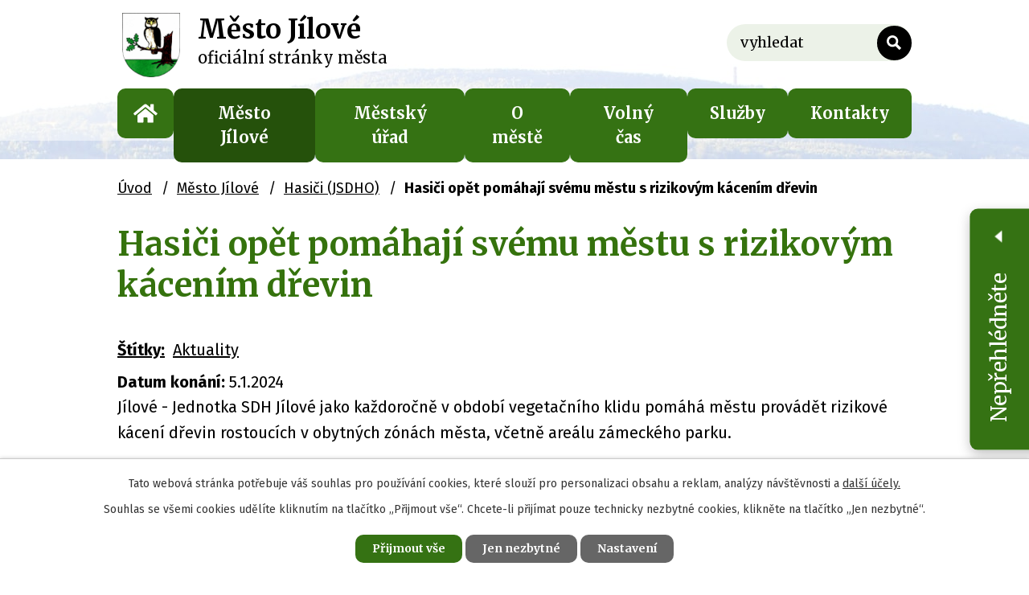

--- FILE ---
content_type: text/html; charset=utf-8
request_url: https://www.mujilove.cz/hasici/hasici-opet-pomahaji-svemu-mestu-s-rizikovym-kacenim-drevin
body_size: 11717
content:
<!DOCTYPE html>
<html lang="cs" data-lang-system="cs">
	<head>



		<!--[if IE]><meta http-equiv="X-UA-Compatible" content="IE=EDGE"><![endif]-->
			<meta name="viewport" content="width=device-width, initial-scale=1, user-scalable=yes">
			<meta http-equiv="content-type" content="text/html; charset=utf-8" />
			<meta name="robots" content="index,follow" />
			<meta name="author" content="Antee s.r.o." />
			<meta name="description" content="Jílové - Jednotka SDH Jílové jako každoročně v období vegetačního klidu pomáhá městu provádět rizikové kácení dřevin rostoucích v obytných zónách města, včetně areálu zámeckého parku.
Autor článku: Tomáš Straka, zpravodajství IZS Děčínska a okolí
Foto: Tomáš Straka, zpravodajství IZS Děčínska a okolí






" />
			<meta name="keywords" content="Město Jílové, Jílové. Sněžník," />
			<meta name="viewport" content="width=device-width, initial-scale=1, user-scalable=yes" />
			<meta property="og:image" content="http://www.mujilove.cz/image.php?oid=10708435" />
<title>Hasiči opět pomáhají svému městu s rizikovým kácením dřevin | Město Jílové</title>

		<link rel="stylesheet" type="text/css" href="https://cdn.antee.cz/jqueryui/1.8.20/css/smoothness/jquery-ui-1.8.20.custom.css?v=2" integrity="sha384-969tZdZyQm28oZBJc3HnOkX55bRgehf7P93uV7yHLjvpg/EMn7cdRjNDiJ3kYzs4" crossorigin="anonymous" />
		<link rel="stylesheet" type="text/css" href="/style.php?nid=SVFDVko=&amp;ver=1768399196" />
		<link rel="stylesheet" type="text/css" href="/css/libs.css?ver=1768399900" />
		<link rel="stylesheet" type="text/css" href="https://cdn.antee.cz/genericons/genericons/genericons.css?v=2" integrity="sha384-DVVni0eBddR2RAn0f3ykZjyh97AUIRF+05QPwYfLtPTLQu3B+ocaZm/JigaX0VKc" crossorigin="anonymous" />

		<script src="/js/jquery/jquery-3.0.0.min.js" ></script>
		<script src="/js/jquery/jquery-migrate-3.1.0.min.js" ></script>
		<script src="/js/jquery/jquery-ui.min.js" ></script>
		<script src="/js/jquery/jquery.ui.touch-punch.min.js" ></script>
		<script src="/js/libs.min.js?ver=1768399900" ></script>
		<script src="/js/ipo.min.js?ver=1768399889" ></script>
			<script src="/js/locales/cs.js?ver=1768399196" ></script>

			<script src='https://www.google.com/recaptcha/api.js?hl=cs&render=explicit' ></script>

		<link href="/odpadove-hospodarstvi?action=atom" type="application/atom+xml" rel="alternate" title="Nakládání s odpady">
		<link href="/plan-odpadoveho-hospodarstvi?action=atom" type="application/atom+xml" rel="alternate" title="Plán odpadového hospodářství">
		<link href="/dokumenty?action=atom" type="application/atom+xml" rel="alternate" title="Dokumenty, formuláře">
		<link href="/zastupitelstvo?action=atom" type="application/atom+xml" rel="alternate" title="Zastupitelstvo">
		<link href="/financni-vybor?action=atom" type="application/atom+xml" rel="alternate" title="Finanční výbor">
		<link href="/rada-mesta?action=atom" type="application/atom+xml" rel="alternate" title="Rada města">
		<link href="/komise?action=atom" type="application/atom+xml" rel="alternate" title="Komise">
		<link href="/hospodareni-mesta?action=atom" type="application/atom+xml" rel="alternate" title="Finanční hospodaření města">
		<link href="/mestska-policie?action=atom" type="application/atom+xml" rel="alternate" title="Městská policie">
		<link href="/uredni-deska?action=atom" type="application/atom+xml" rel="alternate" title="Úřední deska">
		<link href="/aktuality?action=atom" type="application/atom+xml" rel="alternate" title="Aktuality">
		<link href="/poskytnute-informace?action=atom" type="application/atom+xml" rel="alternate" title="Poskytnuté informace">
		<link href="/kultura-a-sport?action=atom" type="application/atom+xml" rel="alternate" title="Zájmová činnost">
		<link href="/pravni-predpisy?action=atom" type="application/atom+xml" rel="alternate" title="Právní předpisy">
		<link href="/volna-mista-aktuality?action=atom" type="application/atom+xml" rel="alternate" title="Volná místa - původní">
		<link href="/kontrolni-vybor?action=atom" type="application/atom+xml" rel="alternate" title="Kontrolní výbor">
		<link href="/verejne-vyzvy?action=atom" type="application/atom+xml" rel="alternate" title="Veřejné výzvy">
		<link href="/strategicke-dokumenty?action=atom" type="application/atom+xml" rel="alternate" title="Strategické dokumenty">
		<link href="/vystrahy-chmu?action=atom" type="application/atom+xml" rel="alternate" title="Výstrahy ČHMÚ">
		<link href="/tajemnik?action=atom" type="application/atom+xml" rel="alternate" title="Tajemník">
		<link href="/psi-k-adopci?action=atom" type="application/atom+xml" rel="alternate" title="Psi k adopci">
		<link href="/hasici?action=atom" type="application/atom+xml" rel="alternate" title="Hasiči (JSDHO)">
		<link href="/mestske-koupaliste?action=atom" type="application/atom+xml" rel="alternate" title="Městské koupaliště">
		<link href="/poskytovani-informaci-prijem-podani?action=atom" type="application/atom+xml" rel="alternate" title="Poskytování informací, příjem podání">
		<link href="/noviny-jilovska-sova?action=atom" type="application/atom+xml" rel="alternate" title="Noviny Jílovská Sova">
		<link href="/volna-mista?action=atom" type="application/atom+xml" rel="alternate" title="Volná místa">
		<link href="/kalendar-akci?action=atom" type="application/atom+xml" rel="alternate" title="Kalendář akcí">
		<link href="/drive-nez-v-sove?action=atom" type="application/atom+xml" rel="alternate" title="Dříve než v Sově...">
		<link href="/hlaseni-rozhlasu?action=atom" type="application/atom+xml" rel="alternate" title="Hlášení rozhlasu">
		<link href="/dotace?action=atom" type="application/atom+xml" rel="alternate" title="Dotace, dary">
<link rel="preconnect" href="https://fonts.gstatic.com/" crossorigin>
<link href="https://fonts.googleapis.com/css2?family=Fira+Sans:wght@400;700&amp;family=Merriweather:wght@400;700&amp;display=fallback" rel="stylesheet">
<link href="/image.php?nid=17890&amp;oid=7934763" rel="icon" type="image/png">
<link rel="shortcut icon" href="/image.php?nid=17890&amp;oid=7934763">
<script>
ipo.api.live("body", function(el){
//přesun patičky
$(el).find("#ipocopyright").insertAfter("#ipocontainer");
//přidání třidy action-button
$(el).find(".backlink").addClass("action-button");
//přesun vyhledávání
$(el).find(".elasticSearchForm").appendTo(".header-fulltext");
//přejmenování placeholderu
$(el).find(".elasticSearchForm input[type=text]").attr("placeholder", "vyhledat");
});
//funkce pro zobrazování a skrývání vyhledávání
ipo.api.live(".header-fulltext > a", function(el){
var ikonaLupa = $(el).find(".ikona-lupa");
$(el).click(function(e) {
e.preventDefault();
$(this).toggleClass("search-active");
if($(this).hasClass("search-active")) {
$(ikonaLupa).text('X');
$(ikonaLupa).attr("title","Zavřít vyhledávání");
} else {
$(this).removeClass("search-active");
$(ikonaLupa).attr("title","Otevřít vyhledávání");
$(".elasticSearchForm input[type=text]").val("");
}
$(".elasticSearchForm").animate({height: "toggle"});
});
});
//zjištění počet položek submenu
ipo.api.live('#ipotopmenuwrapper ul.topmenulevel2', function(el) {
$(el).find("> li").each(function( index, es ) {
if(index == 10)
{
$(el).addClass("two-column");
}
});
});
//rozbaleni vysunovacího menu
$(function() {
$("#ribbon_toggler").click(function(e) {
$('.page_widget').toggleClass("active");
if($('.page_widget').hasClass('active')) {
$('#ribbon_toggler').attr('title', 'Skrýt');
} else {
$('#ribbon_toggler').attr('title', 'Zobrazit');
}
e.preventDefault();
});
});
ipo.api.live('.page_widget', function(el) {
var content = $(".page_widget p:contains('Žádné aktuality nejsou k dispozici.')").length > 0;
if (content == 0) {
$(el).addClass("notEmpty");
}
});
</script>











<link rel="preload" href="/image.php?nid=17890&amp;oid=7934772" as="image">
	</head>

	<body id="page8017322" class="subpage8017322 subpage7839614"
			
			data-nid="17890"
			data-lid="CZ"
			data-oid="8017322"
			data-layout-pagewidth="1024"
			
			data-slideshow-timer="3"
			 data-ipo-article-id="844002" data-ipo-article-tags="Aktuality"
						
				
				data-layout="responsive" data-viewport_width_responsive="1024"
			>



							<div id="snippet-cookiesConfirmation-euCookiesSnp">			<div id="cookieChoiceInfo" class="cookie-choices-info template_1">
					<p>Tato webová stránka potřebuje váš souhlas pro používání cookies, které slouží pro personalizaci obsahu a reklam, analýzy návštěvnosti a 
						<a class="cookie-button more" href="https://navody.antee.cz/cookies" target="_blank">další účely.</a>
					</p>
					<p>
						Souhlas se všemi cookies udělíte kliknutím na tlačítko „Přijmout vše“. Chcete-li přijímat pouze technicky nezbytné cookies, klikněte na tlačítko „Jen nezbytné“.
					</p>
				<div class="buttons">
					<a class="cookie-button action-button ajax" id="cookieChoiceButton" rel=”nofollow” href="/hasici/hasici-opet-pomahaji-svemu-mestu-s-rizikovym-kacenim-drevin?do=cookiesConfirmation-acceptAll">Přijmout vše</a>
					<a class="cookie-button cookie-button--settings action-button ajax" rel=”nofollow” href="/hasici/hasici-opet-pomahaji-svemu-mestu-s-rizikovym-kacenim-drevin?do=cookiesConfirmation-onlyNecessary">Jen nezbytné</a>
					<a class="cookie-button cookie-button--settings action-button ajax" rel=”nofollow” href="/hasici/hasici-opet-pomahaji-svemu-mestu-s-rizikovym-kacenim-drevin?do=cookiesConfirmation-openSettings">Nastavení</a>
				</div>
			</div>
</div>				<div id="ipocontainer">

			<div class="menu-toggler">

				<span>Menu</span>
				<span class="genericon genericon-menu"></span>
			</div>

			<span id="back-to-top">

				<i class="fa fa-angle-up"></i>
			</span>

			<div id="ipoheader">

				<div class="header-inner__container">
	<div class="row header-inner flex-container layout-container">
		<div class="logo">
			<a title="Město Jílové" href="/mujilove" class="header-logo">
				<span class="znak"><img src="/image.php?nid=17890&amp;oid=7934772" alt="Město Jílové"></span>
				<span class="nazev-obce">
					<span>Město Jílové</span>
					<span>oficiální stránky města</span>
				</span>
			</a>
		</div>
		<div class="header-cta"><!--
<a class="action-button" href="http://ipopage/?oid=8514135">Anketa Hlučné činnosti</a>
<a class="action-button" href="http://ipopage/?oid=8514137">Anketa Jílovská sova</a>-->
		</div>
		<div class="header-fulltext">
			<a href="#"><span title="Otevřít vyhledávání" class="ikona-lupa">Ikona</span></a>
		</div>
		<div class="header-mutace flex-container">
			<a class="action-button" href="/mujilove">CZ</a>
			<a class="action-button" href="/die-stadt-jilove">DE</a>
			<a class="action-button" href="/the-town-of-jilove">EN</a>
		</div>
	</div>
</div>


<div class="page_widget">
	<div class="ribbon">
		<div title="Zobrazit" id="ribbon_toggler" class="ribbon_head">
			<h2>
				Nepřehlédněte
			</h2>
			<div>
				<img src="/image.php?nid=17890&amp;oid=8403962&amp;width=9" width="9" alt="Zobrazit informace">
			</div>
		</div>
		<div class="ribbon_body">
			<div class="widget_block neprehlednete">
				<div class="widget_head">
					<h3>Nepřehlédněte</h3>
					<a href="/aktuality?tagsRenderer-tag=Nep%C5%99ehl%C3%A9dn%C4%9Bte">
						<span class="text_holder">Starší zprávy</span>
					</a>
				</div>
				<div class="widget ipo-widget">
					
						 
						<div class="widget-item">
							<div class="widget-body">
								<div class="widget-date">19. 11. 2025</div>
								<div class="widget-title">
									<a href="/aktuality/neoznacene-popelnice-nebudou-od-noveho-roku-vyvazeny">Neoznačené popelnice nebudou od nového roku vyváženy</a>
								</div>
							</div>
						</div>
						
						<div class="widget-item">
							<div class="widget-body">
								<div class="widget-date">1. 8. 2025</div>
								<div class="widget-title">
									<a href="/aktuality/ordinace-k-pronajmu-prilezitost-pro-lekarskou-praxi-v-jilovem">Ordinace k pronájmu – příležitost pro lékařskou praxi v Jílovém</a>
								</div>
							</div>
						</div>
						  					
				</div>
			</div>
		</div>
	</div>
</div>




<div class="subpage-background">
	
		 
		<div class="boxImage">
			<div style="background-image:url(/image.php?oid=7934758&amp;nid=17890);"></div>
		</div>
		 
		
	
</div><div class="elasticSearchForm elasticSearch-container" id="elasticSearch-form-7924009" >
	<h4 class="newsheader">Vyhledat</h4>
	<div class="newsbody">
<form action="/hasici/hasici-opet-pomahaji-svemu-mestu-s-rizikovym-kacenim-drevin?do=headerSection-elasticSearchForm-7924009-form-submit" method="post" id="frm-headerSection-elasticSearchForm-7924009-form">
<label hidden="" for="frmform-q">Fulltextové vyhledávání</label><input type="text" placeholder="Vyhledat v textu" autocomplete="off" name="q" id="frmform-q" value=""> 			<input type="submit" value="Hledat" class="action-button">
			<div class="elasticSearch-autocomplete"></div>
</form>
	</div>
</div>

<script >

	app.index.requireElasticSearchAutocomplete('frmform-q', "\/vyhledat?do=autocomplete");
</script>
			</div>

			<div id="ipotopmenuwrapper">

				<div id="ipotopmenu">
<h4 class="hiddenMenu">Horní menu</h4>
<ul class="topmenulevel1"><li class="topmenuitem1 noborder" id="ipomenu7328098"><a href="/mujilove">Úvod</a></li><li class="topmenuitem1 active" id="ipomenu7839614"><a href="/samosprava">Město Jílové</a><ul class="topmenulevel2"><li class="topmenuitem2" id="ipomenu7839636"><a href="/starosta-mistostarostka">Starosta, místostarostka</a></li><li class="topmenuitem2" id="ipomenu7839660"><a href="/zastupitelstvo">Zastupitelstvo</a><ul class="topmenulevel3"><li class="topmenuitem3" id="ipomenu7941475"><a href="/kontrolni-vybor">Kontrolní výbor</a></li><li class="topmenuitem3" id="ipomenu7839735"><a href="/financni-vybor">Finanční výbor</a></li></ul></li><li class="topmenuitem2" id="ipomenu7841106"><a href="/rada-mesta">Rada města</a></li><li class="topmenuitem2" id="ipomenu7841107"><a href="/komise">Komise</a></li><li class="topmenuitem2" id="ipomenu7971548"><a href="/strategicke-dokumenty">Strategické dokumenty</a><ul class="topmenulevel3"><li class="topmenuitem3" id="ipomenu7841110"><a href="/hospodareni-mesta">Finanční hospodaření města</a></li></ul></li><li class="topmenuitem2" id="ipomenu7924044"><a href="/pravni-predpisy">Právní předpisy</a></li><li class="topmenuitem2" id="ipomenu7971638"><a href="/krizove-rizeni">Krizové řízení</a><ul class="topmenulevel3"><li class="topmenuitem3" id="ipomenu7971643"><a href="/system-varovani-a-informovani">Systém varování a informování</a></li><li class="topmenuitem3" id="ipomenu7971650"><a href="/vystrahy-chmu">Výstrahy ČHMÚ</a></li><li class="topmenuitem3" id="ipomenu7971652"><a href="/souvisejici-odkazy">Související odkazy</a></li><li class="topmenuitem3" id="ipomenu8012358"><a href="/povodnovy-plan">Povodňový plán</a></li></ul></li><li class="topmenuitem2" id="ipomenu7841116"><a href="/pecovatelska-sluzba">Pečovatelská služba</a></li><li class="topmenuitem2" id="ipomenu7841115"><a href="/mestska-policie">Městská policie</a></li><li class="topmenuitem2" id="ipomenu7989394"><a href="/skolstvi">Školství</a></li><li class="topmenuitem2 active" id="ipomenu8017322"><a href="/hasici">Hasiči (JSDHO)</a><ul class="topmenulevel3"><li class="topmenuitem3" id="ipomenu10764383"><a href="/pozarni-prevence-upravit">Požární prevence upravit?</a></li><li class="topmenuitem3" id="ipomenu10544424"><a href="/pozarni-prevence">Požární prevence</a></li><li class="topmenuitem3" id="ipomenu10728323"><a href="/vyjezdova-jednotka">Výjezdová jednotka</a></li><li class="topmenuitem3" id="ipomenu8058647"><a href="/technika">Technika</a></li><li class="topmenuitem3" id="ipomenu10544458"><a href="/zasahova-cinnost">Zásahová a ostatní činnost</a></li><li class="topmenuitem3" id="ipomenu10728369"><a href="/statistiky-prehledy">Statistiky, přehledy</a></li><li class="topmenuitem3" id="ipomenu10544442"><a href="/dotace-dary">Dotace, dary</a></li></ul></li><li class="topmenuitem2" id="ipomenu10644528"><a href="/dotace">Dotace, dary</a></li></ul></li><li class="topmenuitem1" id="ipomenu7839490"><a href="/obcan-na-urade">Městský úřad</a><ul class="topmenulevel2"><li class="topmenuitem2" id="ipomenu7841121"><a href="/uredni-deska">Úřední deska</a></li><li class="topmenuitem2" id="ipomenu7991925"><a href="/tajemnik">Tajemník</a></li><li class="topmenuitem2" id="ipomenu7839500"><a href="/odbory">Odbory</a></li><li class="topmenuitem2" id="ipomenu7839609"><a href="/dokumenty">Dokumenty, formuláře</a></li><li class="topmenuitem2" id="ipomenu7841114"><a href="/elektronicka-podatelna">Elektronická podatelna</a></li><li class="topmenuitem2" id="ipomenu7841111"><a href="/povinne-zverejnovane-informace">Povinně zveřejňované informace</a></li><li class="topmenuitem2" id="ipomenu7971510"><a href="/verejne-vyzvy">Veřejné výzvy</a></li><li class="topmenuitem2" id="ipomenu8122346"><a href="/volna-mista">Volná místa</a></li><li class="topmenuitem2" id="ipomenu7989326"><a href="/potrebuji-si-vyridit">Potřebuji si vyřídit</a></li><li class="topmenuitem2" id="ipomenu7989334"><a href="/ochrana-osobnich-udaju">Ochrana osobních údajů</a></li></ul></li><li class="topmenuitem1" id="ipomenu7841122"><a href="/o-meste">O městě</a><ul class="topmenulevel2"><li class="topmenuitem2" id="ipomenu7841123"><a href="/aktuality">Aktuality</a></li><li class="topmenuitem2" id="ipomenu7921245"><a href="/jilovsky-zamek">Jílovský zámek</a></li><li class="topmenuitem2" id="ipomenu7989607"><a href="/mestska-knihovna">Městská knihovna</a></li><li class="topmenuitem2" id="ipomenu7841125"><a href="/historie">Historie</a></li><li class="topmenuitem2" id="ipomenu7921300"><a href="/sneznik">Rozhledna Sněžník</a></li><li class="topmenuitem2" id="ipomenu8035388"><a href="/mestske-koupaliste">Městské koupaliště</a></li><li class="topmenuitem2" id="ipomenu7979536"><a href="/sportovni-areal">Sportovně rekreační areál</a></li><li class="topmenuitem2" id="ipomenu8122344"><a href="/noviny-jilovska-sova">Noviny Jílovská Sova</a></li><li class="topmenuitem2" id="ipomenu7841124"><a href="/fotogalerie">Fotogalerie</a></li><li class="topmenuitem2" id="ipomenu8852812"><a href="/mestske-symboly">Městské symboly</a></li></ul></li><li class="topmenuitem1" id="ipomenu7841879"><a href="/volnocasove-aktivity">Volný čas</a><ul class="topmenulevel2"><li class="topmenuitem2" id="ipomenu8145702"><a href="/kalendar-akci">Kalendář akcí</a></li><li class="topmenuitem2" id="ipomenu7841127"><a href="/akce-v-okoli">Akce v okolí</a></li><li class="topmenuitem2" id="ipomenu7992687"><a href="/kam-ve-meste">Kam ve městě</a></li><li class="topmenuitem2" id="ipomenu7841128"><a href="/turistika">Kam v okolí</a></li><li class="topmenuitem2" id="ipomenu7991941"><a href="/planuj-vylety">Plánuj výlety</a></li><li class="topmenuitem2" id="ipomenu8329474"><a href="/zajmova-cinnost2">Zájmová činnost</a></li><li class="topmenuitem2" id="ipomenu7981410"><a href="/dotace-z-rozpoctu-mesta">Dotace z rozpočtu města</a></li><li class="topmenuitem2" id="ipomenu7979527"><a href="/cirkve">Církve</a></li></ul></li><li class="topmenuitem1" id="ipomenu7909438"><a href="/infrastruktura">Služby</a><ul class="topmenulevel2"><li class="topmenuitem2" id="ipomenu7839516"><a href="/odpadove-hospodarstvi">Nakládání s odpady</a><ul class="topmenulevel3"><li class="topmenuitem3" id="ipomenu7941486"><a href="/trideni-odpadu">Třídění odpadu</a></li><li class="topmenuitem3" id="ipomenu7839551"><a href="/sberny-dvur">Sběrný dvůr</a></li></ul></li><li class="topmenuitem2" id="ipomenu7841117"><a href="/zdravotnictvi">Zdravotnictví</a></li><li class="topmenuitem2" id="ipomenu7989431"><a href="/doprava">Doprava</a></li><li class="topmenuitem2" id="ipomenu8035284"><a href="/mistni-komunikace">Místní komunikace</a></li><li class="topmenuitem2" id="ipomenu7989457"><a href="/mistni-firmy-a-sluzby">Místní firmy a služby</a></li><li class="topmenuitem2" id="ipomenu7989503"><a href="/dulezita-telefonni-cisla">Důležitá telefonní čísla</a></li></ul></li><li class="topmenuitem1" id="ipomenu7924038"><a href="/kontakty">Kontakty</a></li></ul>
					<div class="cleartop"></div>
				</div>
			</div>
			<div id="ipomain">
				<div class="data-aggregator-calendar" id="data-aggregator-calendar-7841909">
	<h4 class="newsheader">Přehled událostí</h4>
	<div class="newsbody">
<div id="snippet-mainSection-dataAggregatorCalendar-7841909-cal"><div class="blog-cal ui-datepicker-inline ui-datepicker ui-widget ui-widget-content ui-helper-clearfix ui-corner-all">
	<div class="ui-datepicker-header ui-widget-header ui-helper-clearfix ui-corner-all">
		<a class="ui-datepicker-prev ui-corner-all ajax" href="/hasici/hasici-opet-pomahaji-svemu-mestu-s-rizikovym-kacenim-drevin?mainSection-dataAggregatorCalendar-7841909-date=202512&amp;do=mainSection-dataAggregatorCalendar-7841909-reload" title="Předchozí měsíc">
			<span class="ui-icon ui-icon-circle-triangle-w">Předchozí</span>
		</a>
		<a class="ui-datepicker-next ui-corner-all ajax" href="/hasici/hasici-opet-pomahaji-svemu-mestu-s-rizikovym-kacenim-drevin?mainSection-dataAggregatorCalendar-7841909-date=202602&amp;do=mainSection-dataAggregatorCalendar-7841909-reload" title="Následující měsíc">
			<span class="ui-icon ui-icon-circle-triangle-e">Následující</span>
		</a>
		<div class="ui-datepicker-title">Leden 2026</div>
	</div>
	<table class="ui-datepicker-calendar">
		<thead>
			<tr>
				<th title="Pondělí">P</th>
				<th title="Úterý">Ú</th>
				<th title="Středa">S</th>
				<th title="Čtvrtek">Č</th>
				<th title="Pátek">P</th>
				<th title="Sobota">S</th>
				<th title="Neděle">N</th>
			</tr>

		</thead>
		<tbody>
			<tr>

				<td>

					<a data-tooltip-content="#tooltip-content-calendar-20251229-7841909" class="tooltip ui-state-default ui-datepicker-other-month" href="/kalendar-aktualit?date=2025-12-29" title="Ordinace k pronájmu – příležitost pro lékařskou praxi v Jílovém,Výkopové práce – optická síť Kamenná,Informace pro občany: Inspekční lety dronem v ochranném pásmu elektrického vedení">29</a>
					<div class="tooltip-wrapper">
						<div id="tooltip-content-calendar-20251229-7841909">
							<div>Ordinace k pronájmu – příležitost pro lékařskou praxi v Jílovém</div>
							<div>Výkopové práce – optická síť Kamenná</div>
							<div>Informace pro občany: Inspekční lety dronem v ochranném pásmu elektrického vedení</div>
						</div>
					</div>
				</td>
				<td>

					<a data-tooltip-content="#tooltip-content-calendar-20251230-7841909" class="tooltip ui-state-default ui-datepicker-other-month" href="/kalendar-aktualit?date=2025-12-30" title="Ordinace k pronájmu – příležitost pro lékařskou praxi v Jílovém,Výkopové práce – optická síť Kamenná,Informace pro občany: Inspekční lety dronem v ochranném pásmu elektrického vedení">30</a>
					<div class="tooltip-wrapper">
						<div id="tooltip-content-calendar-20251230-7841909">
							<div>Ordinace k pronájmu – příležitost pro lékařskou praxi v Jílovém</div>
							<div>Výkopové práce – optická síť Kamenná</div>
							<div>Informace pro občany: Inspekční lety dronem v ochranném pásmu elektrického vedení</div>
						</div>
					</div>
				</td>
				<td>

					<a data-tooltip-content="#tooltip-content-calendar-20251231-7841909" class="tooltip ui-state-default ui-datepicker-other-month" href="/kalendar-aktualit?date=2025-12-31" title="Ordinace k pronájmu – příležitost pro lékařskou praxi v Jílovém,Výkopové práce – optická síť Kamenná,Informace pro občany: Inspekční lety dronem v ochranném pásmu elektrického vedení">31</a>
					<div class="tooltip-wrapper">
						<div id="tooltip-content-calendar-20251231-7841909">
							<div>Ordinace k pronájmu – příležitost pro lékařskou praxi v Jílovém</div>
							<div>Výkopové práce – optická síť Kamenná</div>
							<div>Informace pro občany: Inspekční lety dronem v ochranném pásmu elektrického vedení</div>
						</div>
					</div>
				</td>
				<td>

					<a data-tooltip-content="#tooltip-content-calendar-20260101-7841909" class="tooltip ui-state-default day-off holiday" href="/aktuality/informace-pro-obcany-inspekcni-lety-dronem-v-ochrannem-pasmu-elektrickeho-vedeni" title="Informace pro občany: Inspekční lety dronem v ochranném pásmu elektrického vedení">1</a>
					<div class="tooltip-wrapper">
						<div id="tooltip-content-calendar-20260101-7841909">
							<div>Informace pro občany: Inspekční lety dronem v ochranném pásmu elektrického vedení</div>
						</div>
					</div>
				</td>
				<td>

					<a data-tooltip-content="#tooltip-content-calendar-20260102-7841909" class="tooltip ui-state-default" href="/aktuality/informace-pro-obcany-inspekcni-lety-dronem-v-ochrannem-pasmu-elektrickeho-vedeni" title="Informace pro občany: Inspekční lety dronem v ochranném pásmu elektrického vedení">2</a>
					<div class="tooltip-wrapper">
						<div id="tooltip-content-calendar-20260102-7841909">
							<div>Informace pro občany: Inspekční lety dronem v ochranném pásmu elektrického vedení</div>
						</div>
					</div>
				</td>
				<td>

					<a data-tooltip-content="#tooltip-content-calendar-20260103-7841909" class="tooltip ui-state-default saturday day-off" href="/aktuality/informace-pro-obcany-inspekcni-lety-dronem-v-ochrannem-pasmu-elektrickeho-vedeni" title="Informace pro občany: Inspekční lety dronem v ochranném pásmu elektrického vedení">3</a>
					<div class="tooltip-wrapper">
						<div id="tooltip-content-calendar-20260103-7841909">
							<div>Informace pro občany: Inspekční lety dronem v ochranném pásmu elektrického vedení</div>
						</div>
					</div>
				</td>
				<td>

					<a data-tooltip-content="#tooltip-content-calendar-20260104-7841909" class="tooltip ui-state-default sunday day-off" href="/aktuality/informace-pro-obcany-inspekcni-lety-dronem-v-ochrannem-pasmu-elektrickeho-vedeni" title="Informace pro občany: Inspekční lety dronem v ochranném pásmu elektrického vedení">4</a>
					<div class="tooltip-wrapper">
						<div id="tooltip-content-calendar-20260104-7841909">
							<div>Informace pro občany: Inspekční lety dronem v ochranném pásmu elektrického vedení</div>
						</div>
					</div>
				</td>
			</tr>
			<tr>

				<td>

					<a data-tooltip-content="#tooltip-content-calendar-20260105-7841909" class="tooltip ui-state-default" href="/aktuality/informace-pro-obcany-inspekcni-lety-dronem-v-ochrannem-pasmu-elektrickeho-vedeni" title="Informace pro občany: Inspekční lety dronem v ochranném pásmu elektrického vedení">5</a>
					<div class="tooltip-wrapper">
						<div id="tooltip-content-calendar-20260105-7841909">
							<div>Informace pro občany: Inspekční lety dronem v ochranném pásmu elektrického vedení</div>
						</div>
					</div>
				</td>
				<td>

					<a data-tooltip-content="#tooltip-content-calendar-20260106-7841909" class="tooltip ui-state-default" href="/aktuality/informace-pro-obcany-inspekcni-lety-dronem-v-ochrannem-pasmu-elektrickeho-vedeni" title="Informace pro občany: Inspekční lety dronem v ochranném pásmu elektrického vedení">6</a>
					<div class="tooltip-wrapper">
						<div id="tooltip-content-calendar-20260106-7841909">
							<div>Informace pro občany: Inspekční lety dronem v ochranném pásmu elektrického vedení</div>
						</div>
					</div>
				</td>
				<td>

					<a data-tooltip-content="#tooltip-content-calendar-20260107-7841909" class="tooltip ui-state-default" href="/kalendar-aktualit?date=2026-01-07" title="Informace pro občany: Inspekční lety dronem v ochranném pásmu elektrického vedení,Zkouška sirén 7.1.2026 ve 12:00 hod.">7</a>
					<div class="tooltip-wrapper">
						<div id="tooltip-content-calendar-20260107-7841909">
							<div>Informace pro občany: Inspekční lety dronem v ochranném pásmu elektrického vedení</div>
							<div>Zkouška sirén 7.1.2026 ve 12:00 hod.</div>
						</div>
					</div>
				</td>
				<td>

					<a data-tooltip-content="#tooltip-content-calendar-20260108-7841909" class="tooltip ui-state-default" href="/aktuality/informace-pro-obcany-inspekcni-lety-dronem-v-ochrannem-pasmu-elektrickeho-vedeni" title="Informace pro občany: Inspekční lety dronem v ochranném pásmu elektrického vedení">8</a>
					<div class="tooltip-wrapper">
						<div id="tooltip-content-calendar-20260108-7841909">
							<div>Informace pro občany: Inspekční lety dronem v ochranném pásmu elektrického vedení</div>
						</div>
					</div>
				</td>
				<td>

					<a data-tooltip-content="#tooltip-content-calendar-20260109-7841909" class="tooltip ui-state-default" href="/aktuality/informace-pro-obcany-inspekcni-lety-dronem-v-ochrannem-pasmu-elektrickeho-vedeni" title="Informace pro občany: Inspekční lety dronem v ochranném pásmu elektrického vedení">9</a>
					<div class="tooltip-wrapper">
						<div id="tooltip-content-calendar-20260109-7841909">
							<div>Informace pro občany: Inspekční lety dronem v ochranném pásmu elektrického vedení</div>
						</div>
					</div>
				</td>
				<td>

						<span class="tooltip ui-state-default saturday day-off">10</span>
				</td>
				<td>

						<span class="tooltip ui-state-default sunday day-off">11</span>
				</td>
			</tr>
			<tr>

				<td>

						<span class="tooltip ui-state-default">12</span>
				</td>
				<td>

					<a data-tooltip-content="#tooltip-content-calendar-20260113-7841909" class="tooltip ui-state-default" href="/aktuality/zamer-prodeje-moviteho-majetku-automobilovy-nosic-kontejneru-avia-31" title="Záměr prodeje movitého majetku – Automobilový nosič kontejnerů Avia 31">13</a>
					<div class="tooltip-wrapper">
						<div id="tooltip-content-calendar-20260113-7841909">
							<div>Záměr prodeje movitého majetku – Automobilový nosič kontejnerů Avia 31</div>
						</div>
					</div>
				</td>
				<td>

					<a data-tooltip-content="#tooltip-content-calendar-20260114-7841909" class="tooltip ui-state-default" href="/aktuality/zamer-prodeje-moviteho-majetku-automobilovy-nosic-kontejneru-avia-31" title="Záměr prodeje movitého majetku – Automobilový nosič kontejnerů Avia 31">14</a>
					<div class="tooltip-wrapper">
						<div id="tooltip-content-calendar-20260114-7841909">
							<div>Záměr prodeje movitého majetku – Automobilový nosič kontejnerů Avia 31</div>
						</div>
					</div>
				</td>
				<td>

					<a data-tooltip-content="#tooltip-content-calendar-20260115-7841909" class="tooltip ui-state-default" href="/aktuality/zamer-prodeje-moviteho-majetku-automobilovy-nosic-kontejneru-avia-31" title="Záměr prodeje movitého majetku – Automobilový nosič kontejnerů Avia 31">15</a>
					<div class="tooltip-wrapper">
						<div id="tooltip-content-calendar-20260115-7841909">
							<div>Záměr prodeje movitého majetku – Automobilový nosič kontejnerů Avia 31</div>
						</div>
					</div>
				</td>
				<td>

					<a data-tooltip-content="#tooltip-content-calendar-20260116-7841909" class="tooltip ui-state-default" href="/kalendar-aktualit?date=2026-01-16" title="Záměr prodeje movitého majetku – Automobilový nosič kontejnerů Avia 31,Zámecké kavárny 16.01. + 23.01. + 30.01. od 18:00">16</a>
					<div class="tooltip-wrapper">
						<div id="tooltip-content-calendar-20260116-7841909">
							<div>Záměr prodeje movitého majetku – Automobilový nosič kontejnerů Avia 31</div>
							<div>Zámecké kavárny 16.01. + 23.01. + 30.01. od 18:00</div>
						</div>
					</div>
				</td>
				<td>

					<a data-tooltip-content="#tooltip-content-calendar-20260117-7841909" class="tooltip ui-state-default saturday day-off" href="/kalendar-aktualit?date=2026-01-17" title="Záměr prodeje movitého majetku – Automobilový nosič kontejnerů Avia 31,Zámecké kavárny 16.01. + 23.01. + 30.01. od 18:00">17</a>
					<div class="tooltip-wrapper">
						<div id="tooltip-content-calendar-20260117-7841909">
							<div>Záměr prodeje movitého majetku – Automobilový nosič kontejnerů Avia 31</div>
							<div>Zámecké kavárny 16.01. + 23.01. + 30.01. od 18:00</div>
						</div>
					</div>
				</td>
				<td>

					<a data-tooltip-content="#tooltip-content-calendar-20260118-7841909" class="tooltip ui-state-default sunday day-off" href="/kalendar-aktualit?date=2026-01-18" title="Záměr prodeje movitého majetku – Automobilový nosič kontejnerů Avia 31,Zámecké kavárny 16.01. + 23.01. + 30.01. od 18:00">18</a>
					<div class="tooltip-wrapper">
						<div id="tooltip-content-calendar-20260118-7841909">
							<div>Záměr prodeje movitého majetku – Automobilový nosič kontejnerů Avia 31</div>
							<div>Zámecké kavárny 16.01. + 23.01. + 30.01. od 18:00</div>
						</div>
					</div>
				</td>
			</tr>
			<tr>

				<td>

					<a data-tooltip-content="#tooltip-content-calendar-20260119-7841909" class="tooltip ui-state-default" href="/kalendar-aktualit?date=2026-01-19" title="Záměr prodeje movitého majetku – Automobilový nosič kontejnerů Avia 31,Zámecké kavárny 16.01. + 23.01. + 30.01. od 18:00">19</a>
					<div class="tooltip-wrapper">
						<div id="tooltip-content-calendar-20260119-7841909">
							<div>Záměr prodeje movitého majetku – Automobilový nosič kontejnerů Avia 31</div>
							<div>Zámecké kavárny 16.01. + 23.01. + 30.01. od 18:00</div>
						</div>
					</div>
				</td>
				<td>

					<a data-tooltip-content="#tooltip-content-calendar-20260120-7841909" class="tooltip ui-state-default" href="/kalendar-aktualit?date=2026-01-20" title="Záměr prodeje movitého majetku – Automobilový nosič kontejnerů Avia 31,Zámecké kavárny 16.01. + 23.01. + 30.01. od 18:00">20</a>
					<div class="tooltip-wrapper">
						<div id="tooltip-content-calendar-20260120-7841909">
							<div>Záměr prodeje movitého majetku – Automobilový nosič kontejnerů Avia 31</div>
							<div>Zámecké kavárny 16.01. + 23.01. + 30.01. od 18:00</div>
						</div>
					</div>
				</td>
				<td>

					<a data-tooltip-content="#tooltip-content-calendar-20260121-7841909" class="tooltip ui-state-default" href="/kalendar-aktualit?date=2026-01-21" title="Záměr prodeje movitého majetku – Automobilový nosič kontejnerů Avia 31,Zámecké kavárny 16.01. + 23.01. + 30.01. od 18:00">21</a>
					<div class="tooltip-wrapper">
						<div id="tooltip-content-calendar-20260121-7841909">
							<div>Záměr prodeje movitého majetku – Automobilový nosič kontejnerů Avia 31</div>
							<div>Zámecké kavárny 16.01. + 23.01. + 30.01. od 18:00</div>
						</div>
					</div>
				</td>
				<td>

					<a data-tooltip-content="#tooltip-content-calendar-20260122-7841909" class="tooltip ui-state-default" href="/kalendar-aktualit?date=2026-01-22" title="Záměr prodeje movitého majetku – Automobilový nosič kontejnerů Avia 31,Policisté se zabývají informacemi ohledně možného obtěžování dětí,Zámecké kavárny 16.01. + 23.01. + 30.01. od 18:00">22</a>
					<div class="tooltip-wrapper">
						<div id="tooltip-content-calendar-20260122-7841909">
							<div>Záměr prodeje movitého majetku – Automobilový nosič kontejnerů Avia 31</div>
							<div>Policisté se zabývají informacemi ohledně možného obtěžování dětí</div>
							<div>Zámecké kavárny 16.01. + 23.01. + 30.01. od 18:00</div>
						</div>
					</div>
				</td>
				<td>

					<a data-tooltip-content="#tooltip-content-calendar-20260123-7841909" class="tooltip ui-state-default" href="/kalendar-aktualit?date=2026-01-23" title="Záměr prodeje movitého majetku – Automobilový nosič kontejnerů Avia 31,Zámecké kavárny 16.01. + 23.01. + 30.01. od 18:00">23</a>
					<div class="tooltip-wrapper">
						<div id="tooltip-content-calendar-20260123-7841909">
							<div>Záměr prodeje movitého majetku – Automobilový nosič kontejnerů Avia 31</div>
							<div>Zámecké kavárny 16.01. + 23.01. + 30.01. od 18:00</div>
						</div>
					</div>
				</td>
				<td>

					<a data-tooltip-content="#tooltip-content-calendar-20260124-7841909" class="tooltip ui-state-default saturday day-off" href="/kalendar-aktualit?date=2026-01-24" title="Záměr prodeje movitého majetku – Automobilový nosič kontejnerů Avia 31,Zámecké kavárny 16.01. + 23.01. + 30.01. od 18:00">24</a>
					<div class="tooltip-wrapper">
						<div id="tooltip-content-calendar-20260124-7841909">
							<div>Záměr prodeje movitého majetku – Automobilový nosič kontejnerů Avia 31</div>
							<div>Zámecké kavárny 16.01. + 23.01. + 30.01. od 18:00</div>
						</div>
					</div>
				</td>
				<td>

					<a data-tooltip-content="#tooltip-content-calendar-20260125-7841909" class="tooltip ui-state-default sunday day-off" href="/kalendar-aktualit?date=2026-01-25" title="Záměr prodeje movitého majetku – Automobilový nosič kontejnerů Avia 31,Zámecké kavárny 16.01. + 23.01. + 30.01. od 18:00,Pohádka O bábě Chřipce 25.01. od 15:00">25</a>
					<div class="tooltip-wrapper">
						<div id="tooltip-content-calendar-20260125-7841909">
							<div>Záměr prodeje movitého majetku – Automobilový nosič kontejnerů Avia 31</div>
							<div>Zámecké kavárny 16.01. + 23.01. + 30.01. od 18:00</div>
							<div>Pohádka O bábě Chřipce 25.01. od 15:00</div>
						</div>
					</div>
				</td>
			</tr>
			<tr>

				<td>

					<a data-tooltip-content="#tooltip-content-calendar-20260126-7841909" class="tooltip ui-state-default" href="/kalendar-aktualit?date=2026-01-26" title="Záměr prodeje movitého majetku – Automobilový nosič kontejnerů Avia 31,Zámecké kavárny 16.01. + 23.01. + 30.01. od 18:00">26</a>
					<div class="tooltip-wrapper">
						<div id="tooltip-content-calendar-20260126-7841909">
							<div>Záměr prodeje movitého majetku – Automobilový nosič kontejnerů Avia 31</div>
							<div>Zámecké kavárny 16.01. + 23.01. + 30.01. od 18:00</div>
						</div>
					</div>
				</td>
				<td>

					<a data-tooltip-content="#tooltip-content-calendar-20260127-7841909" class="tooltip ui-state-default ui-state-highlight ui-state-active" href="/kalendar-aktualit?date=2026-01-27" title="Záměr prodeje movitého majetku – Automobilový nosič kontejnerů Avia 31,Zámecké kavárny 16.01. + 23.01. + 30.01. od 18:00">27</a>
					<div class="tooltip-wrapper">
						<div id="tooltip-content-calendar-20260127-7841909">
							<div>Záměr prodeje movitého majetku – Automobilový nosič kontejnerů Avia 31</div>
							<div>Zámecké kavárny 16.01. + 23.01. + 30.01. od 18:00</div>
						</div>
					</div>
				</td>
				<td>

					<a data-tooltip-content="#tooltip-content-calendar-20260128-7841909" class="tooltip ui-state-default" href="/kalendar-aktualit?date=2026-01-28" title="Záměr prodeje movitého majetku – Automobilový nosič kontejnerů Avia 31,Zámecké kavárny 16.01. + 23.01. + 30.01. od 18:00">28</a>
					<div class="tooltip-wrapper">
						<div id="tooltip-content-calendar-20260128-7841909">
							<div>Záměr prodeje movitého majetku – Automobilový nosič kontejnerů Avia 31</div>
							<div>Zámecké kavárny 16.01. + 23.01. + 30.01. od 18:00</div>
						</div>
					</div>
				</td>
				<td>

					<a data-tooltip-content="#tooltip-content-calendar-20260129-7841909" class="tooltip ui-state-default" href="/kalendar-aktualit?date=2026-01-29" title="Záměr prodeje movitého majetku – Automobilový nosič kontejnerů Avia 31,Zámecké kavárny 16.01. + 23.01. + 30.01. od 18:00">29</a>
					<div class="tooltip-wrapper">
						<div id="tooltip-content-calendar-20260129-7841909">
							<div>Záměr prodeje movitého majetku – Automobilový nosič kontejnerů Avia 31</div>
							<div>Zámecké kavárny 16.01. + 23.01. + 30.01. od 18:00</div>
						</div>
					</div>
				</td>
				<td>

					<a data-tooltip-content="#tooltip-content-calendar-20260130-7841909" class="tooltip ui-state-default" href="/kalendar-aktualit?date=2026-01-30" title="Záměr prodeje movitého majetku – Automobilový nosič kontejnerů Avia 31,Zámecké kavárny 16.01. + 23.01. + 30.01. od 18:00">30</a>
					<div class="tooltip-wrapper">
						<div id="tooltip-content-calendar-20260130-7841909">
							<div>Záměr prodeje movitého majetku – Automobilový nosič kontejnerů Avia 31</div>
							<div>Zámecké kavárny 16.01. + 23.01. + 30.01. od 18:00</div>
						</div>
					</div>
				</td>
				<td>

					<a data-tooltip-content="#tooltip-content-calendar-20260131-7841909" class="tooltip ui-state-default saturday day-off" href="/kalendar-aktualit?date=2026-01-31" title="Záměr prodeje movitého majetku – Automobilový nosič kontejnerů Avia 31,Masopust na zámku dne 31.01.2026 od 14:00">31</a>
					<div class="tooltip-wrapper">
						<div id="tooltip-content-calendar-20260131-7841909">
							<div>Záměr prodeje movitého majetku – Automobilový nosič kontejnerů Avia 31</div>
							<div>Masopust na zámku dne 31.01.2026 od 14:00</div>
						</div>
					</div>
				</td>
				<td>

					<a data-tooltip-content="#tooltip-content-calendar-20260201-7841909" class="tooltip ui-state-default sunday day-off ui-datepicker-other-month" href="/aktuality/zamer-prodeje-moviteho-majetku-automobilovy-nosic-kontejneru-avia-31" title="Záměr prodeje movitého majetku – Automobilový nosič kontejnerů Avia 31">1</a>
					<div class="tooltip-wrapper">
						<div id="tooltip-content-calendar-20260201-7841909">
							<div>Záměr prodeje movitého majetku – Automobilový nosič kontejnerů Avia 31</div>
						</div>
					</div>
				</td>
			</tr>
		</tbody>
	</table>
</div>
</div>	</div>
</div>

				<div id="ipomainframe">
					<div id="ipopage">
<div id="iponavigation">
	<h5 class="hiddenMenu">Drobečková navigace</h5>
	<p>
			<a href="/mujilove">Úvod</a> <span class="separator">&gt;</span>
			<a href="/samosprava">Město Jílové</a> <span class="separator">&gt;</span>
			<a href="/hasici">Hasiči (JSDHO)</a> <span class="separator">&gt;</span>
			<span class="currentPage">Hasiči opět pomáhají svému městu s rizikovým kácením dřevin</span>
	</p>

</div>
						<div class="ipopagetext">
							<div class="blog view-detail content">
								
								<h1>Hasiči opět pomáhají svému městu s rizikovým kácením dřevin</h1>

<div id="snippet--flash"></div>
								
																	

<hr class="cleaner">


		<div class="tags table-row auto type-tags">
		<a class="box-by-content" href="/hasici/hasici-opet-pomahaji-svemu-mestu-s-rizikovym-kacenim-drevin?do=tagsRenderer-clearFilter" title="Ukázat vše">Štítky:</a>
		<ul>

			<li><a href="/hasici/hasici-opet-pomahaji-svemu-mestu-s-rizikovym-kacenim-drevin?tagsRenderer-tag=Aktuality&amp;do=tagsRenderer-filterTag" title="Filtrovat podle Aktuality">Aktuality</a></li>
		</ul>
	</div>
	

<hr class="cleaner">

<div class="article">
			<div class="dates table-row auto">
			<span class="box-by-content">Datum konání:</span>
			<div class="type-datepicker">5.1.2024</div>
		</div>
			

	<div class="paragraph text clearfix">
<p>Jílové - Jednotka SDH Jílové jako každoročně v období vegetačního klidu pomáhá městu provádět rizikové kácení dřevin rostoucích v obytných zónách města, včetně areálu zámeckého parku.</p>
<p>Autor článku: Tomáš Straka, zpravodajství IZS Děčínska a okolí</p>
<p>Foto: Tomáš Straka, zpravodajství IZS Děčínska a okolí</p>
<p><img src="/image.php?nid=17890&amp;oid=10708420&amp;width=640&amp;height=856" alt="1.jpg" width="640" height="856"></p>
<p><img src="/image.php?nid=17890&amp;oid=10708421&amp;width=640&amp;height=856" alt="2.jpg" width="640" height="856"></p>
<p><img src="/image.php?nid=17890&amp;oid=10708423&amp;width=640&amp;height=856" alt="3.jpg" width="640" height="856"></p>
<p><img src="/image.php?nid=17890&amp;oid=10708429&amp;width=640&amp;height=579" alt="IMG_20240105_074945.jpg" width="640" height="579"></p>
<p><img src="/image.php?nid=17890&amp;oid=10708424&amp;width=640&amp;height=856" alt="5.jpg" width="640" height="856"></p>
<p><img src="/image.php?nid=17890&amp;oid=10708425&amp;width=640&amp;height=856" alt="8.jpg" width="640" height="856"></p>
<p><img src="/image.php?nid=17890&amp;oid=10708428&amp;width=640&amp;height=645" alt="IMG_20240105_074906.jpg" width="640" height="645"></p>	</div>
		
<div id="snippet--images"><div class="images clearfix">

	</div>
</div>


<div id="snippet--uploader"></div>			<div class="article-footer">
													<div class="published"><span>Publikováno:</span> 15. 1. 2024 14:04</div>

						<div class="author table-row auto">
				<div class="box-by-content author-label">Autor:</div>
				<div class="box-by-content type-shorttext">Tomáš Straka, zpravodajství IZS Děčínska a okolí</div>
			</div>
					</div>
	
</div>

<hr class="cleaner">
<div class="content-paginator clearfix">
	<span class="linkprev">
		<a href="/hasici/hasici-pro-transport-pacienta-zvolili-cestu-pres-balkon-za-pomoci-vyskove-techniky">

			<span class="linkprev-chevron">
				<i class="fa fa-angle-left"></i>
			</span>
			<span class="linkprev-text">
				<span class="linkprev-title">Hasiči pro…</span>
				<span class="linkprev-date">Publikováno: 15. 1. 2024 14:07</span>
			</span>
		</a>
	</span>
	<span class="linkback">
		<a href='/hasici'>
			<span class="linkback-chevron">
				<i class="fa fa-undo"></i>
			</span>
			<span class="linkback-text">
				<span>Zpět na přehled</span>
			</span>
		</a>
	</span>
	<span class="linknext">
		<a href="/hasici/hasici-pomahali-vysvobodit-od-pout-male-dite-to-si-pri-hrani-spoutalo-nohy">

			<span class="linknext-chevron">
				<i class="fa fa-angle-right"></i>
			</span>
			<span class="linknext-text">
				<span class="linknext-title">Hasiči pomáhali…</span>
				<span class="linknext-date">Publikováno: 15. 1. 2024 9:34</span>
			</span>
		</a>
	</span>
</div>

		
															</div>
						</div>
					</div>


					

					

					<div class="hrclear"></div>
					<div id="ipocopyright">
<div class="copyright">
	<div class="row copyright__inner layout-container">
	<h2>Město Jílové</h2>
	<div class="copy-info flex-container">
		<div class="copy-adresa">
			<p>
				Mírové nám. 280<br>
				407 01 Jílové
			</p>
		</div>
		<div class="copy-kontakt">
			<p><strong>T: </strong><a href="tel:+420412557711">+420 412 557 711</a></p>

		</div>
		<div class="copy-hodiny">
			<h3>Úřední hodiny</h3>
			<h4>pondělí a středa</h4>
			<p>8:00 – 17:00 hod.</p>
		</div>
		<div class="copy-social">
			<h3>Sociální sítě</h3>
			<div class="flex-container">
				<a title="Najdete nás na facebooku" class="tooltip" href="https://www.facebook.com/mesto.jilove" target="_blank" rel="noopener noreferrer">
					<img src="/image.php?nid=17890&amp;oid=7934762" alt="Facebook">
				</a>
				<a title="Náš YouTube kanál" class="tooltip" href="https://www.youtube.com/user/meujilove" target="_blank" rel="noopener noreferrer">
					<img src="/image.php?nid=17890&amp;oid=7934771" alt="YouTube">
				</a>
			</div>
		</div>
	</div>
</div>
<div class="row copy-mapa">
	<a title="Zobrazit na mapě" href="https://mapy.cz/s/nahoronepu" target="_blank" rel="noopener noreferrer">
		<span class="action-button">zobrazit celou mapu</span>
	</a>
</div>
<div class="row antee">
	<div class="layout-container">
		© 2026 Město Jílové, <a href="mailto:podatelna@mujilove.cz">Kontaktovat webmastera</a>, <span id="links"><a href="/prohlaseni-o-pristupnosti">Prohlášení o přístupnosti</a>, <a href="/mapa-stranek">Mapa stránek</a></span><br>ANTEE s.r.o. - <a href="https://www.antee.cz" rel="nofollow">Tvorba webových stránek</a>, Redakční systém IPO
	</div>
</div>
</div>
					</div>
					<div id="ipostatistics">
<script >
	var _paq = _paq || [];
	_paq.push(['disableCookies']);
	_paq.push(['trackPageView']);
	_paq.push(['enableLinkTracking']);
	(function() {
		var u="https://matomo.antee.cz/";
		_paq.push(['setTrackerUrl', u+'piwik.php']);
		_paq.push(['setSiteId', 4530]);
		var d=document, g=d.createElement('script'), s=d.getElementsByTagName('script')[0];
		g.defer=true; g.async=true; g.src=u+'piwik.js'; s.parentNode.insertBefore(g,s);
	})();
</script>
<script >
	$(document).ready(function() {
		$('a[href^="mailto"]').on("click", function(){
			_paq.push(['setCustomVariable', 1, 'Click mailto','Email='+this.href.replace(/^mailto:/i,'') + ' /Page = ' +  location.href,'page']);
			_paq.push(['trackGoal', 8]);
			_paq.push(['trackPageView']);
		});

		$('a[href^="tel"]').on("click", function(){
			_paq.push(['setCustomVariable', 1, 'Click telefon','Telefon='+this.href.replace(/^tel:/i,'') + ' /Page = ' +  location.href,'page']);
			_paq.push(['trackPageView']);
		});
	});
</script>
					</div>

					<div id="ipofooter">
						
					</div>
				</div>
			</div>
		</div>
	</body>
</html>
